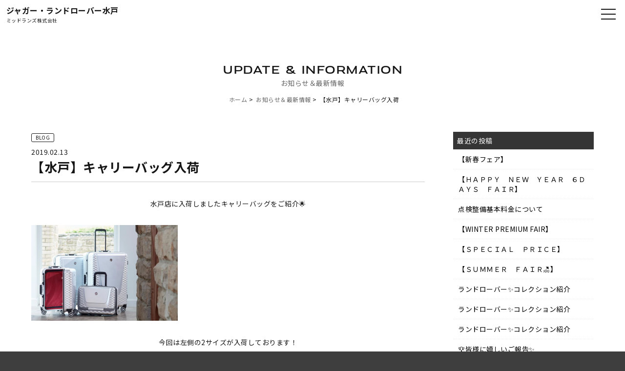

--- FILE ---
content_type: text/html; charset=UTF-8
request_url: https://www.midlands-mito.jp/archives/6715
body_size: 7893
content:
<!doctype html>
<html>
<head>

<!-- Google Tag Manager -->
<script>(function(w,d,s,l,i){w[l]=w[l]||[];w[l].push({'gtm.start':
new Date().getTime(),event:'gtm.js'});var f=d.getElementsByTagName(s)[0],
j=d.createElement(s),dl=l!='dataLayer'?'&l='+l:'';j.async=true;j.src=
'https://www.googletagmanager.com/gtm.js?id='+i+dl;f.parentNode.insertBefore(j,f);
})(window,document,'script','dataLayer','GTM-ML2PQZM4');</script>
<!-- End Google Tag Manager -->


<meta charset="UTF-8">
<title>【水戸】キャリーバッグ入荷  |  ジャガー・ランドローバー水戸 | 新車・認定中古車販売、車検・整備、買取</title>
<meta name="viewport" content="width=device-width">
<link rel="preconnect" href="https://fonts.googleapis.com">
<link rel="preconnect" href="https://fonts.gstatic.com" crossorigin>
<link href="https://fonts.googleapis.com/css2?family=Michroma&family=Noto+Sans+JP:wght@100..900&display=swap" rel="stylesheet">
<link href="https://www.midlands-mito.jp/wp/wp-content/themes/midlands-mito-new/css/basic.css" rel="stylesheet" type="text/css">
<link href="https://www.midlands-mito.jp/wp/wp-content/themes/midlands-mito-new/css/layout.css" rel="stylesheet" type="text/css">
<link href="https://www.midlands-mito.jp/wp/wp-content/themes/midlands-mito-new/css/templates.css" rel="stylesheet" type="text/css">
<link href="https://www.midlands-mito.jp/wp/wp-content/themes/midlands-mito-new/css/navigation_pc.css" rel="stylesheet" type="text/css">
<link href="https://www.midlands-mito.jp/wp/wp-content/themes/midlands-mito-new/css/navigation_mobile.css" rel="stylesheet" type="text/css">

<link rel="shortcut icon" href="https://www.midlands-mito.jp/wp/wp-content/themes/midlands-mito-new/img/favicon.ico">

<link href="https://www.midlands-mito.jp/wp/wp-content/themes/midlands-mito-new/css/contents.css" rel="stylesheet" type="text/css">
<link href="https://www.midlands-mito.jp/wp/wp-content/themes/midlands-mito-new/css/page-shoplist.css" rel="stylesheet" type="text/css">








<meta name="description" content="水戸店に入荷しましたキャリーバッグをご紹介&#x1f31f; 今回は左側の2サイズが入荷しております&hellip;">
<meta name="robots" content="index, follow, max-snippet:-1, max-image-preview:large, max-video-preview:-1">
<link rel="canonical" href="https://www.midlands-mito.jp/archives/6715">
<meta property="og:url" content="https://www.midlands-mito.jp/archives/6715">
<meta property="og:site_name" content="ジャガー・ランドローバー水戸 | 新車・認定中古車販売、車検・整備、買取">
<meta property="og:locale" content="ja">
<meta property="og:type" content="article">
<meta property="article:author" content="">
<meta property="article:publisher" content="">
<meta property="article:section" content="ジャガーブログ">
<meta property="og:title" content="【水戸】キャリーバッグ入荷 - ジャガー・ランドローバー水戸 | 新車・認定中古車販売、車検・整備、買取">
<meta property="og:description" content="水戸店に入荷しましたキャリーバッグをご紹介&#x1f31f; 今回は左側の2サイズが入荷しております&hellip;">
<meta property="og:image" content="https://midlands-mito.jp/wp/wp-content/uploads/2019/02/5f1972bdde87cf61b3e56382d7c387b2-300x196.png">
<meta property="og:image:secure_url" content="https://midlands-mito.jp/wp/wp-content/uploads/2019/02/5f1972bdde87cf61b3e56382d7c387b2-300x196.png">
<meta property="fb:pages" content="">
<meta property="fb:admins" content="">
<meta property="fb:app_id" content="">
<meta name="twitter:card" content="summary">
<meta name="twitter:site" content="">
<meta name="twitter:creator" content="">
<meta name="twitter:title" content="【水戸】キャリーバッグ入荷 - ジャガー・ランドローバー水戸 | 新車・認定中古車販売、車検・整備、買取">
<meta name="twitter:description" content="水戸店に入荷しましたキャリーバッグをご紹介&#x1f31f; 今回は左側の2サイズが入荷しております&hellip;">
<meta name="twitter:image" content="https://midlands-mito.jp/wp/wp-content/uploads/2019/02/5f1972bdde87cf61b3e56382d7c387b2-300x196.png">
<link rel='stylesheet' id='wp-block-library-css' href='https://www.midlands-mito.jp/wp/wp-includes/css/dist/block-library/style.min.css?ver=6.5.7' type='text/css' media='all' />
<style id='classic-theme-styles-inline-css' type='text/css'>
/*! This file is auto-generated */
.wp-block-button__link{color:#fff;background-color:#32373c;border-radius:9999px;box-shadow:none;text-decoration:none;padding:calc(.667em + 2px) calc(1.333em + 2px);font-size:1.125em}.wp-block-file__button{background:#32373c;color:#fff;text-decoration:none}
</style>
<style id='global-styles-inline-css' type='text/css'>
body{--wp--preset--color--black: #000000;--wp--preset--color--cyan-bluish-gray: #abb8c3;--wp--preset--color--white: #ffffff;--wp--preset--color--pale-pink: #f78da7;--wp--preset--color--vivid-red: #cf2e2e;--wp--preset--color--luminous-vivid-orange: #ff6900;--wp--preset--color--luminous-vivid-amber: #fcb900;--wp--preset--color--light-green-cyan: #7bdcb5;--wp--preset--color--vivid-green-cyan: #00d084;--wp--preset--color--pale-cyan-blue: #8ed1fc;--wp--preset--color--vivid-cyan-blue: #0693e3;--wp--preset--color--vivid-purple: #9b51e0;--wp--preset--gradient--vivid-cyan-blue-to-vivid-purple: linear-gradient(135deg,rgba(6,147,227,1) 0%,rgb(155,81,224) 100%);--wp--preset--gradient--light-green-cyan-to-vivid-green-cyan: linear-gradient(135deg,rgb(122,220,180) 0%,rgb(0,208,130) 100%);--wp--preset--gradient--luminous-vivid-amber-to-luminous-vivid-orange: linear-gradient(135deg,rgba(252,185,0,1) 0%,rgba(255,105,0,1) 100%);--wp--preset--gradient--luminous-vivid-orange-to-vivid-red: linear-gradient(135deg,rgba(255,105,0,1) 0%,rgb(207,46,46) 100%);--wp--preset--gradient--very-light-gray-to-cyan-bluish-gray: linear-gradient(135deg,rgb(238,238,238) 0%,rgb(169,184,195) 100%);--wp--preset--gradient--cool-to-warm-spectrum: linear-gradient(135deg,rgb(74,234,220) 0%,rgb(151,120,209) 20%,rgb(207,42,186) 40%,rgb(238,44,130) 60%,rgb(251,105,98) 80%,rgb(254,248,76) 100%);--wp--preset--gradient--blush-light-purple: linear-gradient(135deg,rgb(255,206,236) 0%,rgb(152,150,240) 100%);--wp--preset--gradient--blush-bordeaux: linear-gradient(135deg,rgb(254,205,165) 0%,rgb(254,45,45) 50%,rgb(107,0,62) 100%);--wp--preset--gradient--luminous-dusk: linear-gradient(135deg,rgb(255,203,112) 0%,rgb(199,81,192) 50%,rgb(65,88,208) 100%);--wp--preset--gradient--pale-ocean: linear-gradient(135deg,rgb(255,245,203) 0%,rgb(182,227,212) 50%,rgb(51,167,181) 100%);--wp--preset--gradient--electric-grass: linear-gradient(135deg,rgb(202,248,128) 0%,rgb(113,206,126) 100%);--wp--preset--gradient--midnight: linear-gradient(135deg,rgb(2,3,129) 0%,rgb(40,116,252) 100%);--wp--preset--font-size--small: 13px;--wp--preset--font-size--medium: 20px;--wp--preset--font-size--large: 36px;--wp--preset--font-size--x-large: 42px;--wp--preset--spacing--20: 0.44rem;--wp--preset--spacing--30: 0.67rem;--wp--preset--spacing--40: 1rem;--wp--preset--spacing--50: 1.5rem;--wp--preset--spacing--60: 2.25rem;--wp--preset--spacing--70: 3.38rem;--wp--preset--spacing--80: 5.06rem;--wp--preset--shadow--natural: 6px 6px 9px rgba(0, 0, 0, 0.2);--wp--preset--shadow--deep: 12px 12px 50px rgba(0, 0, 0, 0.4);--wp--preset--shadow--sharp: 6px 6px 0px rgba(0, 0, 0, 0.2);--wp--preset--shadow--outlined: 6px 6px 0px -3px rgba(255, 255, 255, 1), 6px 6px rgba(0, 0, 0, 1);--wp--preset--shadow--crisp: 6px 6px 0px rgba(0, 0, 0, 1);}:where(.is-layout-flex){gap: 0.5em;}:where(.is-layout-grid){gap: 0.5em;}body .is-layout-flex{display: flex;}body .is-layout-flex{flex-wrap: wrap;align-items: center;}body .is-layout-flex > *{margin: 0;}body .is-layout-grid{display: grid;}body .is-layout-grid > *{margin: 0;}:where(.wp-block-columns.is-layout-flex){gap: 2em;}:where(.wp-block-columns.is-layout-grid){gap: 2em;}:where(.wp-block-post-template.is-layout-flex){gap: 1.25em;}:where(.wp-block-post-template.is-layout-grid){gap: 1.25em;}.has-black-color{color: var(--wp--preset--color--black) !important;}.has-cyan-bluish-gray-color{color: var(--wp--preset--color--cyan-bluish-gray) !important;}.has-white-color{color: var(--wp--preset--color--white) !important;}.has-pale-pink-color{color: var(--wp--preset--color--pale-pink) !important;}.has-vivid-red-color{color: var(--wp--preset--color--vivid-red) !important;}.has-luminous-vivid-orange-color{color: var(--wp--preset--color--luminous-vivid-orange) !important;}.has-luminous-vivid-amber-color{color: var(--wp--preset--color--luminous-vivid-amber) !important;}.has-light-green-cyan-color{color: var(--wp--preset--color--light-green-cyan) !important;}.has-vivid-green-cyan-color{color: var(--wp--preset--color--vivid-green-cyan) !important;}.has-pale-cyan-blue-color{color: var(--wp--preset--color--pale-cyan-blue) !important;}.has-vivid-cyan-blue-color{color: var(--wp--preset--color--vivid-cyan-blue) !important;}.has-vivid-purple-color{color: var(--wp--preset--color--vivid-purple) !important;}.has-black-background-color{background-color: var(--wp--preset--color--black) !important;}.has-cyan-bluish-gray-background-color{background-color: var(--wp--preset--color--cyan-bluish-gray) !important;}.has-white-background-color{background-color: var(--wp--preset--color--white) !important;}.has-pale-pink-background-color{background-color: var(--wp--preset--color--pale-pink) !important;}.has-vivid-red-background-color{background-color: var(--wp--preset--color--vivid-red) !important;}.has-luminous-vivid-orange-background-color{background-color: var(--wp--preset--color--luminous-vivid-orange) !important;}.has-luminous-vivid-amber-background-color{background-color: var(--wp--preset--color--luminous-vivid-amber) !important;}.has-light-green-cyan-background-color{background-color: var(--wp--preset--color--light-green-cyan) !important;}.has-vivid-green-cyan-background-color{background-color: var(--wp--preset--color--vivid-green-cyan) !important;}.has-pale-cyan-blue-background-color{background-color: var(--wp--preset--color--pale-cyan-blue) !important;}.has-vivid-cyan-blue-background-color{background-color: var(--wp--preset--color--vivid-cyan-blue) !important;}.has-vivid-purple-background-color{background-color: var(--wp--preset--color--vivid-purple) !important;}.has-black-border-color{border-color: var(--wp--preset--color--black) !important;}.has-cyan-bluish-gray-border-color{border-color: var(--wp--preset--color--cyan-bluish-gray) !important;}.has-white-border-color{border-color: var(--wp--preset--color--white) !important;}.has-pale-pink-border-color{border-color: var(--wp--preset--color--pale-pink) !important;}.has-vivid-red-border-color{border-color: var(--wp--preset--color--vivid-red) !important;}.has-luminous-vivid-orange-border-color{border-color: var(--wp--preset--color--luminous-vivid-orange) !important;}.has-luminous-vivid-amber-border-color{border-color: var(--wp--preset--color--luminous-vivid-amber) !important;}.has-light-green-cyan-border-color{border-color: var(--wp--preset--color--light-green-cyan) !important;}.has-vivid-green-cyan-border-color{border-color: var(--wp--preset--color--vivid-green-cyan) !important;}.has-pale-cyan-blue-border-color{border-color: var(--wp--preset--color--pale-cyan-blue) !important;}.has-vivid-cyan-blue-border-color{border-color: var(--wp--preset--color--vivid-cyan-blue) !important;}.has-vivid-purple-border-color{border-color: var(--wp--preset--color--vivid-purple) !important;}.has-vivid-cyan-blue-to-vivid-purple-gradient-background{background: var(--wp--preset--gradient--vivid-cyan-blue-to-vivid-purple) !important;}.has-light-green-cyan-to-vivid-green-cyan-gradient-background{background: var(--wp--preset--gradient--light-green-cyan-to-vivid-green-cyan) !important;}.has-luminous-vivid-amber-to-luminous-vivid-orange-gradient-background{background: var(--wp--preset--gradient--luminous-vivid-amber-to-luminous-vivid-orange) !important;}.has-luminous-vivid-orange-to-vivid-red-gradient-background{background: var(--wp--preset--gradient--luminous-vivid-orange-to-vivid-red) !important;}.has-very-light-gray-to-cyan-bluish-gray-gradient-background{background: var(--wp--preset--gradient--very-light-gray-to-cyan-bluish-gray) !important;}.has-cool-to-warm-spectrum-gradient-background{background: var(--wp--preset--gradient--cool-to-warm-spectrum) !important;}.has-blush-light-purple-gradient-background{background: var(--wp--preset--gradient--blush-light-purple) !important;}.has-blush-bordeaux-gradient-background{background: var(--wp--preset--gradient--blush-bordeaux) !important;}.has-luminous-dusk-gradient-background{background: var(--wp--preset--gradient--luminous-dusk) !important;}.has-pale-ocean-gradient-background{background: var(--wp--preset--gradient--pale-ocean) !important;}.has-electric-grass-gradient-background{background: var(--wp--preset--gradient--electric-grass) !important;}.has-midnight-gradient-background{background: var(--wp--preset--gradient--midnight) !important;}.has-small-font-size{font-size: var(--wp--preset--font-size--small) !important;}.has-medium-font-size{font-size: var(--wp--preset--font-size--medium) !important;}.has-large-font-size{font-size: var(--wp--preset--font-size--large) !important;}.has-x-large-font-size{font-size: var(--wp--preset--font-size--x-large) !important;}
.wp-block-navigation a:where(:not(.wp-element-button)){color: inherit;}
:where(.wp-block-post-template.is-layout-flex){gap: 1.25em;}:where(.wp-block-post-template.is-layout-grid){gap: 1.25em;}
:where(.wp-block-columns.is-layout-flex){gap: 2em;}:where(.wp-block-columns.is-layout-grid){gap: 2em;}
.wp-block-pullquote{font-size: 1.5em;line-height: 1.6;}
</style>
<link rel='stylesheet' id='contact-form-7-css' href='https://www.midlands-mito.jp/wp/wp-content/plugins/contact-form-7/includes/css/styles.css?ver=5.9.6' type='text/css' media='all' />
<link rel='stylesheet' id='dashicons-css' href='https://www.midlands-mito.jp/wp/wp-includes/css/dashicons.min.css?ver=6.5.7' type='text/css' media='all' />
<link rel='stylesheet' id='themename-style-css' href='https://www.midlands-mito.jp/wp/wp-content/themes/midlands-mito-new/style.css?ver=1.0' type='text/css' media='all' />
<link rel='stylesheet' id='fancybox-css' href='https://www.midlands-mito.jp/wp/wp-content/plugins/easy-fancybox/fancybox/1.5.4/jquery.fancybox.min.css?ver=6.5.7' type='text/css' media='screen' />
<script type="text/javascript" src="https://www.midlands-mito.jp/wp/wp-includes/js/jquery/jquery.min.js?ver=3.7.1" id="jquery-core-js"></script>
<script type="text/javascript" src="https://www.midlands-mito.jp/wp/wp-includes/js/jquery/jquery-migrate.min.js?ver=3.4.1" id="jquery-migrate-js"></script>
<link rel="https://api.w.org/" href="https://www.midlands-mito.jp/wp-json/" /><link rel="alternate" type="application/json" href="https://www.midlands-mito.jp/wp-json/wp/v2/posts/6715" /><link rel='shortlink' href='https://www.midlands-mito.jp/?p=6715' />
<link rel="alternate" type="application/json+oembed" href="https://www.midlands-mito.jp/wp-json/oembed/1.0/embed?url=https%3A%2F%2Fwww.midlands-mito.jp%2Farchives%2F6715" />
<link rel="alternate" type="text/xml+oembed" href="https://www.midlands-mito.jp/wp-json/oembed/1.0/embed?url=https%3A%2F%2Fwww.midlands-mito.jp%2Farchives%2F6715&#038;format=xml" />





</head>

<body>

<!-- Google Tag Manager (noscript) -->
<noscript><iframe src="https://www.googletagmanager.com/ns.html?id=GTM-ML2PQZM4"
height="0" width="0" style="display:none;visibility:hidden"></iframe></noscript>
<!-- End Google Tag Manager (noscript) -->


  <!-- Wrapper -->
  <section id="wrapper" class="cf">

    <!-- Header -->
    <header class="cf">
      <div class="companytitle">
        <h1><a href="https://www.midlands-mito.jp">ジャガー・ランドローバー水戸</a></h1>
        <h2><a href="https://www.midlands-mito.jp">ミッドランズ株式会社</a></h2>
      </div>
    </header>
    <!--/Header -->

<!-- Menu -->
<div class="menubn">
<span></span>
<span></span>
<span></span>
</div>

<nav class="globalmenu">
<ul>
<!--<li class="brandbn-"><a href="https://www.midlands-mito.jp/jaguar-cars" class="lobn ic-jg_w-">JAGUAR TOP</a></li>-->
<li class="brandbn-"><a href="https://www.midlands-mito.jp/landrover-cars" class="lobn ic-lr_w-">LAND ROVER TOP</a></li>
<li><a href="https://www.midlands-mito.jp/stockcars">認定中古車</a></li>
<li><a href="https://www.midlands-mito.jp/service">サービス</a></li>
<li><a href="https://www.midlands-mito.jp/experience">エクスペリエンス</a></li>
<li><a href="https://www.midlands-mito.jp/trade-in">買取・下取</a></li>
<!--<li><a href="https://www.midlands-mito.jp/accessories">アクセサリー</a></li>-->
<li><a href="https://www.midlands-mito.jp/showroom">ショールーム</a></li>
<li><a href="https://www.midlands-mito.jp/access">アクセス</a></li>
</ul>
</nav>
<!--/Menu -->





<!-- Pagetitle -->
<section class="pagetitle">
<div class="ptcc">
<h2>お知らせ＆最新情報</h2>
<p>UPDATE & INFORMATION</p>
<ul>
<li><a href="https://www.midlands-mito.jp">ホーム</a></li>
<li><a href="https://www.midlands-mito.jp/update/">お知らせ＆最新情報</a></li>
<li>【水戸】キャリーバッグ入荷</li>

</ul>
</div>
</section>
<!-- /Pagetitle -->

<!-- Contents -->
<main>




<div class="sub-contents single cf">


<div class="news-area news-single">

<div class="news-single-wrap clearfix">

<div class="news-left">



<div class="single-category">

<p class="nwcate-single"><span>BLOG</span></p>



</div>


<span class="date">2019.02.13</span>
<h3>【水戸】キャリーバッグ入荷</h3>

<div class="single-content"><p style="text-align: center;">水戸店に入荷しましたキャリーバッグをご紹介&#x1f31f;</p>
<p><img fetchpriority="high" decoding="async" class="aligncenter size-medium wp-image-6717" src="https://midlands-mito.jp/wp/wp-content/uploads/2019/02/5f1972bdde87cf61b3e56382d7c387b2-300x196.png" alt="" width="300" height="196" srcset="https://www.midlands-mito.jp/wp/wp-content/uploads/2019/02/5f1972bdde87cf61b3e56382d7c387b2-300x196.png 300w, https://www.midlands-mito.jp/wp/wp-content/uploads/2019/02/5f1972bdde87cf61b3e56382d7c387b2.png 690w" sizes="(max-width: 300px) 100vw, 300px" /></p>
<p style="text-align: center;">今回は左側の2サイズが入荷しております！</p>
<p style="text-align: center;"><img decoding="async" class="aligncenter size-medium wp-image-6718" src="https://midlands-mito.jp/wp/wp-content/uploads/2019/02/5f2525a2fb6e0f93b56f0f0b68c9c785-300x300.jpg" alt="" width="300" height="300" />ジャガーの車をモチーフに作られています</p>
<p style="text-align: center;">とってもかっこいいですよね 😀 &#x2728;</p>
<p><img decoding="async" class="aligncenter size-medium wp-image-6716" src="https://midlands-mito.jp/wp/wp-content/uploads/2019/02/748e3830a6ee5452052e4548a19c2409-300x300.jpg" alt="" width="300" height="300" /></p>
<p style="text-align: center;">ご旅行などで大活躍間違いなしのキャリーバッグです！</p>
<p style="text-align: center;">お気軽にご来店ください 😉 </p>
<p>&nbsp;</p>
</div>


<div class="nav-below cf">
<span class="nav-previous">&laquo; <a href="https://www.midlands-mito.jp/archives/6705" rel="prev">【水戸_納車御礼】DISCOVERY HSE ラグジュアリー</a></span>
<span class="nav-next"><a href="https://www.midlands-mito.jp/archives/6720" rel="next">【水戸_納車御礼】RANGEROVER　EVOQUE</a> &raquo;</span>
</div><!-- /.nav-below -->



</div>



<div class="news-right">




<li id="recent-posts-3" class="widget-container cf widget_recent_entries">
<h3 class="widget-title">最近の投稿</h3>
<ul>






<li>
<a href="https://www.midlands-mito.jp/archives/15088" aria-current="page">【新春フェア】</a>
</li>





<li>
<a href="https://www.midlands-mito.jp/archives/15082" aria-current="page">【ＨＡＰＰＹ　ＮＥＷ　ＹＥＡＲ　６ＤＡＹＳ　ＦＡＩＲ】</a>
</li>





<li>
<a href="https://www.midlands-mito.jp/archives/15002" aria-current="page">点検整備基本料金について</a>
</li>





<li>
<a href="https://www.midlands-mito.jp/archives/15048" aria-current="page">【WINTER PREMIUM FAIR】</a>
</li>





<li>
<a href="https://www.midlands-mito.jp/archives/15032" aria-current="page">【ＳＰＥＣＩＡＬ　ＰＲＩＣＥ】</a>
</li>





<li>
<a href="https://www.midlands-mito.jp/archives/15022" aria-current="page">【ＳＵＭＭＥＲ　ＦＡＩＲ&#x1f3d6;&#xfe0f;】</a>
</li>





<li>
<a href="https://www.midlands-mito.jp/archives/14939" aria-current="page">ランドローバー&#x2728;コレクション紹介</a>
</li>





<li>
<a href="https://www.midlands-mito.jp/archives/14919" aria-current="page">ランドローバー&#x2728;コレクション紹介</a>
</li>





<li>
<a href="https://www.midlands-mito.jp/archives/14906" aria-current="page">ランドローバー&#x2728;コレクション紹介</a>
</li>





<li>
<a href="https://www.midlands-mito.jp/archives/14873" aria-current="page">&#x1f3c6;皆様に嬉しいご報告&#x2728;</a>
</li>





<li>
<a href="https://www.midlands-mito.jp/archives/14863" aria-current="page">【7月営業日カレンダー】</a>
</li>





<li>
<a href="https://www.midlands-mito.jp/archives/14842" aria-current="page">ジャガーランドローバー&#x2728;コレクション紹介</a>
</li>





<li>
<a href="https://www.midlands-mito.jp/archives/14834" aria-current="page">ジャガーの新車販売終了について</a>
</li>





<li>
<a href="https://www.midlands-mito.jp/archives/14816" aria-current="page">【&#x1f697;自動車保険のご案内&#x1f697;】</a>
</li>





<li>
<a href="https://www.midlands-mito.jp/archives/14804" aria-current="page">【６月営業日カレンダー】</a>
</li>





















</ul>

</li>



</div>

</div>






</div>





</div>







  </main>
  <!-- Contents -->







<div class="contact_bar">
<h3>ジャガー・ランドローバー水戸<br>へのお問い合わせ</h3>
<ul>
<li><a href="tel:029-246-5511"><h4>ショールームに関するお問い合わせ</h4><p>029-246-5511</p></a></li>
<li><a href="tel:029-246-5511"><h4>サービスに関するお問い合わせ</h4><p>029-246-5511</p></a></li>
</ul>
</div>





</section>
<!-- End of Wrapper -->

<footer class="cf">
<div class="ftbody">
<div class="ftbase">
<div class="ftmenu">
<h3>CONTENTS</h3>

<div class="ftmlist">
<ul class="cf w-50-100">
<li class="ftm_brand"><a href="https://www.midlands-mito.jp/landrover-cars" class="ic-lr_w-">LAND ROVER TOP</a></li>
</ul>
</div>

<div class="ftmlist">
<ul class="cf">
<!--<li class="ftm_brand"><a href="https://www.midlands-mito.jp/jaguar-cars" class="ic-jg_w-">JAGUAR TOP</a></li>-->
<li><a href="https://www.midlands-mito.jp/company">会社紹介</a></li>
<li><a href="https://www.midlands-mito.jp/update">お知らせ</a></li>
<li><a href="https://www.midlands-mito.jp/stockcars">認定中古車</a></li>
<li><a href="https://www.midlands-mito.jp/trade-in">買取・下取</a></li>
<li><a href="https://www.midlands-mito.jp/experience">エクスペリエンス</a></li>
<li><a href="https://www.midlands-mito.jp/service">サービス案内</a></li>
</ul>
<ul class="cf">
<!--<li class="ftm_brand"><a href="https://www.midlands-mito.jp/landrover-cars" class="ic-lr_w-">LAND ROVER TOP</a></li>-->


<!--<li><a href="https://www.midlands-mito.jp/accessories">アクセサリー</a></li>-->
<li><a href="https://www.midlands-mito.jp/showroom">ショールーム</a></li>

<li><a href="https://www.midlands-mito.jp/access">アクセス</a></li>
<li><a href="https://www.graz-hd.jp/recruit/midcareer" target="_blank">採用情報</a></li>
<li><a href="https://www.midlands-mito.jp/contact">お問い合わせ</a></li>
<li><a href="https://www.midlands-mito.jp/privacy">個人情報保護方針</a></li>
<li><a href="https://www.midlands-mito.jp/solicitation">勧誘方針について</a></li>
</ul>
</div>
</div>
<div class="ftinfo">
<h3>INFORMATION</h3>
<div class="midlandstitle">
<h2>ミッドランズ株式会社</h2>
</div>
<div class="ftinfo_list">
<div class="ftinfo_l_cc">
<h2>ジャガー・ランドローバー水戸</h2>
<p>茨城県水戸市大塚町 1309-12</p>
<p class="fti_tel"><div class="tel-icon"><span>029-246-5511</span></div></p>
</div>

</div>
<p>営業時間. 10:00～18:00</p>
<p>定休日. 月曜日、火曜日（祝日の場合営業いたします）</p>
</div>




<div class="ftsns">
<h3>JOIN THE CONVERSATION</h3>
<ul>
<li><a href="https://www.facebook.com/midlands.mito/" target="_blank" class="ic-fb_w">Facebook</a></li>
<li><a href="https://www.instagram.com/jlr_mito/?igshid=2lnvpqzh0li9" target="_blank" class="ic-ins_w">Instagram</a></li>
<!--<li><a href="#" target="_blank" class="ic-x_w">X (twitter)</a></li>-->
<li><a href="https://www.youtube.com/channel/UCTzhzSp51VoMjDA9hWm2JiQ" target="_blank" class="ic-yt_w">Youtube</a></li>
<!--<li><a href="#" target="_blank" class="ic-tk_w">tiktok</a></li>-->

<li><a href="https://www.midlands-mito.jp/line" class="ic-line_w">LINE</a></li>

</ul>
</div>




</div>



<div class="counseling-room">
<div class="counseling-room-inner">
<h3>ミッドランズ株式会社<br>お客様相談室</h3>
<div class="counseling-text">
<p>弊社取扱い商品及び、操作方法並び整備等に関するお問い合わせは、お手数ですが、直接各店舗へご連絡いただきますようお願い申し上げます。</p>
<p><span>フリーダイヤル：<a href="tel:0120-511-358">0120-511-358</a></span><span>営業時間：10：00～18：00</span><span>定休日：火曜日、水曜日</span></p>
</div>
</div>
</div>



<p class="ftcopy">Copyright&nbsp;&copy;&nbsp;Midlands. All Rights Reserved.</p>
</div>
</footer>


  <!-- Scripts -->
  <script src="//ajax.googleapis.com/ajax/libs/jquery/1.11.0/jquery.min.js"></script>
  <script>window.jQuery || document.write('<script src="https://www.midlands-mito.jp/wp/wp-content/themes/midlands-mito-new/js/jquery-1.11.0.min.js"><\/script>')</script>

<script>
document.addEventListener( 'wpcf7mailsent', function( event ) {
    location = 'https://www.midlands-mito.jp/thanks/';
}, false );

</script>

<script src="https://ajaxzip3.github.io/ajaxzip3.js" charset="UTF-8"></script>
<script type="text/javascript">
jQuery(function(){
  jQuery('#zip').keyup(function(event){
    AjaxZip3.zip2addr('zip','','pref','addr');
    return false;
  })
})
</script>



<script src="https://www.midlands-mito.jp/wp/wp-content/themes/midlands-mito-new/js/lazyload.js"></script>
<script>
$(function(){
$( 'img.lazy' ).lazyload( {
threshold : 800 ,
effect : 'fadeIn' ,
effect_speed: 3000 ,
failure_limit: 1 ,
});
});
</script>





  <script>
    $(function () {
      $('.menubn').click(function () {
        $(this).toggleClass('active');

        if ($(this).hasClass('active')) {
          $('.globalmenu').addClass('active');
        } else {
          $('.globalmenu').removeClass('active');
        }
      });
    });
  </script>

<script>
function init() {
  // スクロールして何ピクセルでアニメーションさせるか
  var px_change = 5;

  // スクロールのイベントハンドラを登録
  window.addEventListener('scroll', function(e) {
    // 変化するポイントまでスクロールしたらクラスを追加
    if ($(window).scrollTop() > px_change) {
      $("header, .menubn, .globalmenu").addClass("jlr_active");
    // 変化するポイント以前であればクラスを削除
    } else {
      $("header, .menubn, .globalmenu").removeClass("jlr_active");
    }
  });
}

window.onload = init();
  </script>
<script>
  $(document).ready(function() {
      var $contactBar = $('.contact_bar');
      var $wrapper = $('#wrapper');
      var offset = 50;

      $(window).on('scroll', function() {
          var scrollTop = $(this).scrollTop();
          var wrapperBottom = $wrapper.offset().top + $wrapper.outerHeight();
          var windowHeight = $(window).height();

          if (scrollTop >= offset) {
              if (scrollTop + windowHeight >= wrapperBottom) {
                  $contactBar.removeClass('cbactive').addClass('cbend');
              } else {
                  $contactBar.removeClass('cbend').addClass('cbactive');
              }
          } else {
              $contactBar.removeClass('cbactive cbend');
          }
      });
  });
</script>











<script>
document.addEventListener("DOMContentLoaded", function() {
    const togglerBase = document.querySelector('#searchmenu');
    const togglerButton = togglerBase.querySelector('h3');
    const togglerMenu = togglerBase.querySelector('#togglermenu');

    togglerButton.addEventListener('click', function() {
        if (togglerMenu.classList.contains('tgm_active')) {
            togglerMenu.style.maxHeight = '0';
            togglerMenu.classList.remove('tgm_active');
            togglerButton.classList.remove('tgm_active');
        } else {
            togglerMenu.style.maxHeight = togglerMenu.scrollHeight + 'px';
            togglerMenu.classList.add('tgm_active');
            togglerButton.classList.add('tgm_active');
        }
    });
});
</script>

















<script type="text/javascript" src="https://www.midlands-mito.jp/wp/wp-content/plugins/contact-form-7/includes/swv/js/index.js?ver=5.9.6" id="swv-js"></script>
<script type="text/javascript" id="contact-form-7-js-extra">
/* <![CDATA[ */
var wpcf7 = {"api":{"root":"https:\/\/www.midlands-mito.jp\/wp-json\/","namespace":"contact-form-7\/v1"}};
/* ]]> */
</script>
<script type="text/javascript" src="https://www.midlands-mito.jp/wp/wp-content/plugins/contact-form-7/includes/js/index.js?ver=5.9.6" id="contact-form-7-js"></script>
<script type="text/javascript" src="https://www.midlands-mito.jp/wp/wp-content/plugins/easy-fancybox/fancybox/1.5.4/jquery.fancybox.min.js?ver=6.5.7" id="jquery-fancybox-js"></script>
<script type="text/javascript" id="jquery-fancybox-js-after">
/* <![CDATA[ */
var fb_timeout, fb_opts={'autoScale':true,'showCloseButton':true,'margin':20,'pixelRatio':'false','centerOnScroll':true,'enableEscapeButton':true,'overlayShow':true,'hideOnOverlayClick':true,'minVpHeight':320,'disableCoreLightbox':'true','enableBlockControls':'true','fancybox_openBlockControls':'true' };
if(typeof easy_fancybox_handler==='undefined'){
var easy_fancybox_handler=function(){
jQuery([".nolightbox","a.wp-block-file__button","a.pin-it-button","a[href*='pinterest.com\/pin\/create']","a[href*='facebook.com\/share']","a[href*='twitter.com\/share']"].join(',')).addClass('nofancybox');
jQuery('a.fancybox-close').on('click',function(e){e.preventDefault();jQuery.fancybox.close()});
/* IMG */
						var unlinkedImageBlocks=jQuery(".wp-block-image > img:not(.nofancybox)");
						unlinkedImageBlocks.wrap(function() {
							var href = jQuery( this ).attr( "src" );
							return "<a href='" + href + "'></a>";
						});
var fb_IMG_select=jQuery('a[href*=".jpg" i]:not(.nofancybox,li.nofancybox>a),area[href*=".jpg" i]:not(.nofancybox),a[href*=".jpeg" i]:not(.nofancybox,li.nofancybox>a),area[href*=".jpeg" i]:not(.nofancybox),a[href*=".png" i]:not(.nofancybox,li.nofancybox>a),area[href*=".png" i]:not(.nofancybox)');
fb_IMG_select.addClass('fancybox image').attr('rel','gallery');
jQuery('a.fancybox,area.fancybox,.fancybox>a').each(function(){jQuery(this).fancybox(jQuery.extend(true,{},fb_opts,{'transition':'elastic','transitionIn':'elastic','easingIn':'easeOutBack','transitionOut':'elastic','easingOut':'easeInBack','opacity':false,'hideOnContentClick':false,'titleShow':true,'titlePosition':'over','titleFromAlt':true,'showNavArrows':true,'enableKeyboardNav':true,'cyclic':false,'mouseWheel':'true'}))});
/* YouTube */
jQuery('a[href*="youtu.be/" i],area[href*="youtu.be/" i],a[href*="youtube.com/" i],area[href*="youtube.com/" i]' ).filter(function(){return this.href.match(/\/(?:youtu\.be|watch\?|embed\/)/);}).not('.nofancybox,li.nofancybox>a').addClass('fancybox-youtube');
jQuery('a.fancybox-youtube,area.fancybox-youtube,.fancybox-youtube>a').each(function(){jQuery(this).fancybox(jQuery.extend(true,{},fb_opts,{'type':'iframe','width':640,'height':360,'keepRatio':1,'aspectRatio':1,'titleShow':false,'titlePosition':'float','titleFromAlt':true,'onStart':function(a,i,o){var splitOn=a[i].href.indexOf("?");var urlParms=(splitOn>-1)?a[i].href.substring(splitOn):"";o.allowfullscreen=(urlParms.indexOf("fs=0")>-1)?false:true;o.href=a[i].href.replace(/https?:\/\/(?:www\.)?youtu(?:\.be\/([^\?]+)\??|be\.com\/watch\?(.*(?=v=))v=([^&]+))(.*)/gi,"https://www.youtube.com/embed/$1$3?$2$4&autoplay=1");}}))});
};};
var easy_fancybox_auto=function(){setTimeout(function(){jQuery('a#fancybox-auto,#fancybox-auto>a').first().trigger('click')},1000);};
jQuery(easy_fancybox_handler);jQuery(document).on('post-load',easy_fancybox_handler);
jQuery(easy_fancybox_auto);
/* ]]> */
</script>
<script type="text/javascript" src="https://www.midlands-mito.jp/wp/wp-content/plugins/easy-fancybox/vendor/jquery.easing.min.js?ver=1.4.1" id="jquery-easing-js"></script>
<script type="text/javascript" src="https://www.midlands-mito.jp/wp/wp-content/plugins/easy-fancybox/vendor/jquery.mousewheel.min.js?ver=3.1.13" id="jquery-mousewheel-js"></script>

</body>
</html>






--- FILE ---
content_type: text/css
request_url: https://www.midlands-mito.jp/wp/wp-content/themes/midlands-mito-new/css/navigation_mobile.css
body_size: 1102
content:


/* Style for iPad Pro */
@media screen and (min-width: 769px) and (max-width: 1024px) {

  /* Menu botton*/
  .menubn {
    display: block;
    position: fixed;
    z-index: 21650;
    right: 13px;
    top: 8px;
    width: 42px;
    height: 42px;
    cursor: pointer;
    text-align: center;
  }

  .menubn span {
    display: block;
    position: absolute;
    width: 30px;
    height: 2px;
    left: 6px;
    background: var(--color-white);
    -webkit-transition: 0.3s ease-in-out;
    -moz-transition: 0.3s ease-in-out;
    transition: 0.3s ease-in-out;
  }

  .menubn span:nth-child(1) {
    top: 10px;
  }

  .menubn span:nth-child(2) {
    top: 20px;
  }

  .menubn span:nth-child(3) {
    top: 30px;
  }

  /* ナビ開いてる時のボタン */
  .menubn.active span:nth-child(1) {
    top: 20px;
    left: 6px;
    background: var(--color-white);
    -webkit-transform: rotate(-45deg);
    -moz-transform: rotate(-45deg);
    transform: rotate(-45deg);
  }

  .menubn.active span:nth-child(2),
  .menubn.active span:nth-child(3) {
    top: 20px;
    background: var(--color-white);
    -webkit-transform: rotate(45deg);
    -moz-transform: rotate(45deg);
    transform: rotate(45deg);
  }

/* Global menu */

  nav.globalmenu {
    position: fixed;
    z-index: 21400;
    top: -9999px;
    left: 0;
    color: #fff;
    background: rgba(0, 0, 0, 0.5);
    backdrop-filter: blur(10px);
    -webkit-backdrop-filter: blur(10px);
    text-align: center;
    width: 100%;
    height: 100%;
    min-height: 100%;
    display: block;
    opacity: 0;
    transition: opacity .6s ease, visibility .6s ease;
    padding: 15%;
  }

  nav.globalmenu ul {
    width: 100%;
    height: auto;
    display: flex;
    flex-wrap: wrap;
    padding: 0;
  }

  nav.globalmenu ul li {
    width: 100%;
    height: auto;
    display: block;
    list-style-type: none;
    padding: 0;
    font-size: 14px;
    transition: .4s all;
    border-bottom: 1px dotted rgba(255, 255, 255, 0.5);
  }

  nav.globalmenu ul li.brandbn {
    width:50%;
    height: auto;
    display: block;
    border-bottom: none;
  }
  nav.globalmenu ul li:first-child.brandbn {
    width:49.5%!important;
    margin-right:0.5%;
  }

  nav.globalmenu ul li:hover {
    background: rgba(255, 255, 255, 0.15);
  }

  nav.globalmenu ul li a {
    width:100%;
    height: auto;
    display: block;
    color: #fff;
    padding: 2em 0;
    text-decoration: none;
  }

  nav.globalmenu ul li.brandbn a {
    width:100%;
    height: 100px;
    display: block;
    text-indent: -9999px;
    padding:0;
    background-repeat: no-repeat;
    background-position: center center;
    background-size: auto 65px;
  }
  nav.globalmenu ul li.brandbn a.lobn.ic-jg_w {
    background-color: var(--color-jg);
    transition: .4s all;
  }
  nav.globalmenu ul li.brandbn a.lobn.ic-lr_w {
    background-color: var(--color-lr);
    transition: .4s all;
  }
  nav.globalmenu ul li a.lobn.ic-jg_w:hover, nav.globalmenu ul li a.lobn.ic-lr_w:hover {
    background-color: var(--color-15);
  }

  /* このクラスを、jQueryで付与・削除する */
  nav.globalmenu.active {
    opacity: 100;
    top:0;
    overflow-x: none;
    overflow-y:scroll;
  }
}

/* Style for Smartphone */
@media screen and (max-width: 768px) {

/* Menu botton*/
.menubn {
  display: block;
  position: fixed;
  z-index: 21650;
  right: 13px;
  top: 8px;
  width: 42px;
  height: 42px;
  cursor: pointer;
  text-align: center;
}

.menubn span {
  display: block;
  position: absolute;
  width: 30px;
  height: 2px;
  left: 6px;
  background: var(--color-white);
  -webkit-transition: 0.3s ease-in-out;
  -moz-transition: 0.3s ease-in-out;
  transition: 0.3s ease-in-out;
}

.menubn span:nth-child(1) {
  top: 10px;
}

.menubn span:nth-child(2) {
  top: 20px;
}

.menubn span:nth-child(3) {
  top: 30px;
}

/* ナビ開いてる時のボタン */
.menubn.active span:nth-child(1) {
  top: 20px;
  left: 6px;
  background: var(--color-white);
  -webkit-transform: rotate(-45deg);
  -moz-transform: rotate(-45deg);
  transform: rotate(-45deg);
}

.menubn.active span:nth-child(2),
.menubn.active span:nth-child(3) {
  top: 20px;
  background: var(--color-white);
  -webkit-transform: rotate(45deg);
  -moz-transform: rotate(45deg);
  transform: rotate(45deg);
}

/* Global menu */

nav.globalmenu {
  position: fixed;
  z-index: 21400;
  top: -9999px;
  left: 0;
  color: #fff;
  background: rgba(0, 0, 0, 0.5);
  backdrop-filter: blur(10px);
  -webkit-backdrop-filter: blur(10px);
  text-align: center;
  width: 100%;
  height: 100%;
  min-height: 100%;
  display: flex;
  opacity: 0;
  transition: opacity .6s ease, visibility .6s ease;
  padding:15%;
}

nav.globalmenu ul {
  width: 100%;
  height: auto;
  display: flex;
  flex-wrap: wrap;
}

nav.globalmenu ul li {
  width: 100%;
  height: auto;
  display: block;
  list-style-type: none;
  padding: 0;
  font-size: 14px;
  transition: .4s all;
  border-bottom: 1px dotted rgba(255, 255, 255, 0.5);
}

nav.globalmenu ul li.brandbn {
  width:50%;
  height: auto;
  display: block;
  border-bottom: none;
  font-family: var(--font-en);
}
nav.globalmenu ul li:first-child.brandbn {
  width:49.5%!important;
  margin-right:0.5%;
}

nav.globalmenu ul li:hover {
  background: rgba(255, 255, 255, 0.15);
}

nav.globalmenu ul li a {
  width:100%;
  height: auto;
  display: block;
  color: #fff;
  padding: 2em 0;
  text-decoration: none;
}

nav.globalmenu ul li.brandbn a {
  width:100%;
  height: 80px;
  display: block;
  overflow: hidden;
  text-indent: -9999px;
  padding:0;
  background-repeat: no-repeat;
  background-position: center center;
  background-size: auto 55px;
}
nav.globalmenu ul li.brandbn a.lobn.ic-jg_w {
  background-color: var(--color-jg);
  transition: .4s all;
}
nav.globalmenu ul li.brandbn a.lobn.ic-lr_w {
  background-color: var(--color-lr);
  transition: .4s all;
}
nav.globalmenu ul li a.lobn.ic-jg_w:hover, nav.globalmenu ul li a.lobn.ic-lr_w:hover {
  background-color: var(--color-1st);
}

/* このクラスを、jQueryで付与・削除する */
nav.globalmenu.active {
  width: 100%;
  height:100%;
  display: block;
  opacity: 100;
  top:0;
  overflow-x: none;
  overflow-y:scroll;
}
}
